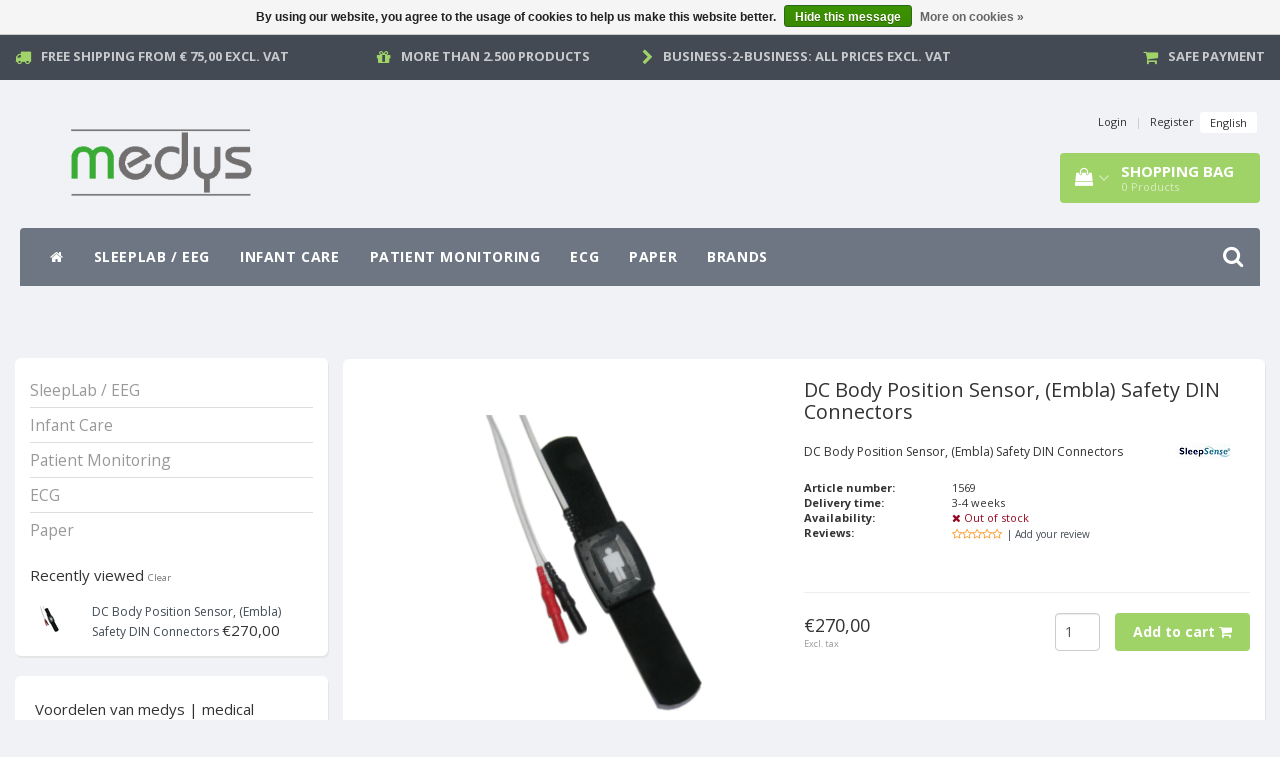

--- FILE ---
content_type: text/html;charset=utf-8
request_url: https://www.medys.be/dc-body-position-sensor-kit-embla-safety-din-conne.html
body_size: 12031
content:
<!DOCTYPE html>
<html lang="en">
  
  <head>
    <meta charset="utf-8"/>
<!-- [START] 'blocks/head.rain' -->
<!--

  (c) 2008-2025 Lightspeed Netherlands B.V.
  http://www.lightspeedhq.com
  Generated: 10-11-2025 @ 23:34:24

-->
<link rel="canonical" href="https://www.medys.be/dc-body-position-sensor-kit-embla-safety-din-conne.html"/>
<link rel="alternate" href="https://www.medys.be/index.rss" type="application/rss+xml" title="New products"/>
<link href="https://cdn.webshopapp.com/assets/cookielaw.css?2025-02-20" rel="stylesheet" type="text/css"/>
<meta name="robots" content="noodp,noydir"/>
<meta name="google-site-verification" content="o8w6fomTkIcRJvb2BJDZ36l8yAMAKw40ChPL81pVi2Q"/>
<meta property="og:url" content="https://www.medys.be/dc-body-position-sensor-kit-embla-safety-din-conne.html?source=facebook"/>
<meta property="og:site_name" content="medys | medical equipment and accessories"/>
<meta property="og:title" content="DC Body Position Sensor, (Embla) Safety DIN Connectors "/>
<meta property="og:description" content="DC Body Position Sensor, (Embla) Safety DIN Connectors <br />
<br />
"/>
<meta property="og:image" content="https://cdn.webshopapp.com/shops/37909/files/400354164/sleep-sense-dc-body-position-sensor-embla-safety-d.jpg"/>
<!--[if lt IE 9]>
<script src="https://cdn.webshopapp.com/assets/html5shiv.js?2025-02-20"></script>
<![endif]-->
<!-- [END] 'blocks/head.rain' -->
    <title>DC Body Position Sensor, (Embla) Safety DIN Connectors  - medys | medical equipment and accessories</title>
    <meta name="description" content="DC Body Position Sensor, (Embla) Safety DIN Connectors <br />
<br />
" />
    <meta name="keywords" content="Sleep, Sense, DC, Body, Position, Sensor,, (Embla), Safety, DIN, Connectors" />
    <meta http-equiv="X-UA-Compatible" content="IE=edge">
    <meta name="viewport" content="width=device-width, initial-scale=1, maximum-scale=1">
    <meta name="apple-mobile-web-app-capable" content="yes">
    <meta name="apple-mobile-web-app-status-bar-style" content="black">
    <link rel="shortcut icon" href="https://cdn.webshopapp.com/shops/37909/themes/97696/v/1921496/assets/favicon.ico?20230630122038" type="image/x-icon" />   
    
            <link rel="stylesheet" href="//fonts.googleapis.com/css?family=Open Sans:300,400,700" type="text/css"/>   
        
    
    <link rel="stylesheet" href="//maxcdn.bootstrapcdn.com/font-awesome/4.6.1/css/font-awesome.min.css">    
    <link rel="stylesheet" href="https://cdn.webshopapp.com/assets/gui-2-0.css?2025-02-20" />
    <link rel="stylesheet" href="https://cdn.webshopapp.com/assets/gui-responsive-2-0.css?2025-02-20" />
    <link rel="stylesheet" href="https://cdnjs.cloudflare.com/ajax/libs/fancybox/3.4.2/jquery.fancybox.min.css" />
    <link rel="stylesheet" href="https://cdn.webshopapp.com/shops/37909/themes/97696/assets/bootstrap-min.css?2024070213210920201231171211" />
    <link rel="stylesheet" href="https://cdn.webshopapp.com/shops/37909/themes/97696/assets/navigatie.css?2024070213210920201231171211" />
    <link rel="stylesheet" href="https://cdn.webshopapp.com/shops/37909/themes/97696/assets/stylesheet.css??2024070213210920201231171211" />
    <link rel="stylesheet" href="https://cdn.webshopapp.com/shops/37909/themes/97696/assets/settings.css?2024070213210920201231171211" />
    <link rel="stylesheet" href="https://cdn.webshopapp.com/shops/37909/themes/97696/assets/custom.css??2024070213210920201231171211" />
    
    <script src="https://cdn.webshopapp.com/assets/jquery-1-9-1.js?2025-02-20"></script>
    <script src="https://cdn.webshopapp.com/assets/gui.js?2025-02-20"></script>    
        <script type="text/javascript" src="https://cdn.webshopapp.com/shops/37909/themes/97696/assets/owl-carousel-min.js?2024070213210920201231171211"></script>
            <!-- HTML5 Shim and Respond.js IE8 support of HTML5 elements and media queries -->
    <!--[if lt IE 9]>
    <script src="//oss.maxcdn.com/html5shiv/3.7.2/html5shiv.min.js"></script>
    <script src="//oss.maxcdn.com/respond/1.4.2/respond.min.js"></script>
    <![endif]-->
     
  </head>
  
  <body>
 
    <!-- USPS -->
    <div class="usps hidden-xs">
 <div class="container-fluid">
  
  <ul>
                
                                        
                <li class="col-xs-6 col-sm-6 col-md-4 col-lg-3 nopadding">
      <i class="fa icon-usp font-md fa-truck " aria-hidden="true"></i> <a href="https://www.medys.be/service/shipping-returns/" title="Free Shipping from € 75,00 excl. vat">Free Shipping from € 75,00 excl. vat</a></li>
        
                <li class="col-xs-6 col-sm-6 col-md-4 col-lg-3 nopadding">
      <i class="fa icon-usp font-md  fa-gift " aria-hidden="true"></i> <a href="https://www.medys.be/brands/" title="More than 2.500 products">More than 2.500 products</a></li>
        
                <li class="col-xs-6 col-sm-6 col-md-4 col-lg-3 nopadding">
      <i class="fa icon-usp font-md fa-chevron-right " aria-hidden="true"></i> <a href="https://www.medys.be/service/general-terms-conditions/" title="Business-2-Business: all prices excl. vat">Business-2-Business: all prices excl. vat</a></li>
        
                <li class="col-xs-6 col-sm-6 col-md-4 col-lg-3 nopadding">
      <i class="fa icon-usp font-md fa-shopping-cart " aria-hidden="true"></i> <a href="https://www.medys.be/service/payment-methods/" title="Safe payment">Safe payment</a></li>
        
      </ul>
  
</div>
</div>
 
    <!-- /USPS -->
    
    <!-- REMARKETING TAG -->
    
            
<script type="text/javascript">
var google_tag_params = {
ecomm_prodid: '65671538',
ecomm_pagetype: 'product',
ecomm_totalvalue: 270.00,
};
</script>

<script>
dataLayer = [{
  google_tag_params: window.google_tag_params
}];
</script>

    <!-- /REMARKETING TAG -->
    
    <!-- HEADER -->
    <header class="usp " data-spy="scroll">
  <div class="container-fluid">
    
    <div class="col-xs-12">
      <div class="logo">
        <a href="https://www.medys.be/" title="medys">
          <img src="https://cdn.webshopapp.com/shops/37909/themes/97696/assets/logo.png?20240702131950" alt="medys" />
        </a>
      </div>
    </div>
   <div class="col-sm-5"></div>
    <div class="col-md-4 paddingmd hidden-xs hidden-sm nopaddingr pull-right">
      <div class="sticky-change pull-right text-right">            
        <ul class="header-links">
                    <li><a href="https://www.medys.be/account/" title="My account">Login </a></li>
          <li class="divide">|</li>
          <li><a href="https://www.medys.be/account/register/" title="Register">Register </a></li>
                    
                    
          
  
<li class="btn-group">
  <button type="button" class="dropdown-toggle" data-toggle="dropdown">English <span class="caret"></span></button>
  <ul class="dropdown-menu languages" role="menu">
        <li><a href="https://www.medys.be/go/product/65671538" title="English"><span class="flag en"></span> English</a></li>
      </ul>
</li>                 </ul>   
        
         <div id="cartContainer" class="  cart-container top hidden-xs hidden-sm">
          <a href="https://www.medys.be/cart/" title="My cart" class="cart">
            <i class="fa fa-shopping-bag" aria-hidden="true"></i> <strong>Shopping bag</strong> <i class="fa fa-angle-down" aria-hidden="true"></i> <br />
            <span class="cart-total-quantity">0</span><span class="productcart">Products</span>           </a>
          <div class="view-cart col-md-3">
            
            <div class="total">
              Grand total:<span class="pull-right"><strong>€0,00</strong></span>
              <div class="price-tax">Excl. tax               </div>
              <a href="https://www.medys.be/cart/" class="btn btn-md btn-icon btn-view">Checkout <i class="fa fa-shopping-cart" aria-hidden="true"></i></a>
            </div>
            <div class="cartbridge"></div>
          </div>
          <div class="cartshadow"></div>
                    <div class="cartshadowusp"></div>
                  </div>     
        
      </div><!-- header-select -->
    </div><!-- col-md-3 -->

  
<nav class="row menu3laags navbar-header " id="stickynav">
  <button id="menu-toggle" class="navbar-toggle menu-link">
    <span class="sr-only">Menu</span> 
    <span class="icon-bar"></span> 
    <span class="icon-bar"></span> 
    <span class="icon-bar"></span> 
    <span class="menutext hidden">menu</span> 
  </button>
  <div class="searchmobile">
    <form class="navbar-form" role="search" action="https://www.medys.be/search/" method="get" id="form_search5">
      <div class="input-group">
        <input type="text" class="form-control" autocomplete="off" placeholder="Search" name="q" id="srch-5">
        <div class="input-group-btn">
          <button class="btn btn-search" type="submit" title="Search" onclick="$('#form_search5').submit();"><span class="glyphicon glyphicon-search"></span>
          </button>
        </div>
      </div>
    </form>
  </div>
  
  <div id="menu" class="menu transitions">
    <ul class="inner">    
      <li class="home-nav hidden-xs hidden-sm"><a href="https://www.medys.be/" title="Home"><i class="fa fa-home" aria-hidden="true"></i></a></li>
            <li class="has-submenu ">
        <span class="togglesub"><i class="fa fa-plus" aria-hidden="true"></i></span>        <a title="SleepLab / EEG" href="https://www.medys.be/sleeplab-eeg/">SleepLab / EEG</a>
                <ul class="sub-menu">
                    <li class="has-submenu ">
            <a title="Philips - Sleeplab " href="https://www.medys.be/sleeplab-eeg/philips-sleeplab/">Philips - Sleeplab </a>
                        <ul class="sub-menu">
                            <li class=" ">
                <a title="Alice 6 LDx -  PSG" href="https://www.medys.be/sleeplab-eeg/philips-sleeplab/alice-6-ldx-psg/">Alice 6 LDx -  PSG</a>                
              </li>
                          </ul>
                      </li>
                    <li class="has-submenu ">
            <a title="Philips - Software" href="https://www.medys.be/sleeplab-eeg/philips-software/">Philips - Software</a>
                        <ul class="sub-menu">
                            <li class=" ">
                <a title="SleepWare G3" href="https://www.medys.be/sleeplab-eeg/philips-software/sleepware-g3/">SleepWare G3</a>                
              </li>
                            <li class=" ">
                <a title="Somnolyzer" href="https://www.medys.be/sleeplab-eeg/philips-software/somnolyzer/">Somnolyzer</a>                
              </li>
                          </ul>
                      </li>
                    <li class="has-submenu ">
            <a title="SleepSense - Sensors" href="https://www.medys.be/sleeplab-eeg/sleepsense-sensors/">SleepSense - Sensors</a>
                        <ul class="sub-menu">
                            <li class=" ">
                <a title="Respiratory Effort Sensors" href="https://www.medys.be/sleeplab-eeg/sleepsense-sensors/respiratory-effort-sensors/">Respiratory Effort Sensors</a>                
              </li>
                            <li class=" ">
                <a title="Thermal Airflow Sensors" href="https://www.medys.be/sleeplab-eeg/sleepsense-sensors/thermal-airflow-sensors/">Thermal Airflow Sensors</a>                
              </li>
                            <li class=" ">
                <a title="Pressure Airflow Transducers" href="https://www.medys.be/sleeplab-eeg/sleepsense-sensors/pressure-airflow-transducers/">Pressure Airflow Transducers</a>                
              </li>
                            <li class=" ">
                <a title="Pressure Airflow Cannulas" href="https://www.medys.be/sleeplab-eeg/sleepsense-sensors/pressure-airflow-cannulas/">Pressure Airflow Cannulas</a>                
              </li>
                            <li class=" ">
                <a title="ThermoCan Cannulas and Cables" href="https://www.medys.be/sleeplab-eeg/sleepsense-sensors/thermocan-cannulas-and-cables/">ThermoCan Cannulas and Cables</a>                
              </li>
                            <li class=" ">
                <a title="Body position Sensors and Kits" href="https://www.medys.be/sleeplab-eeg/sleepsense-sensors/body-position-sensors-and-kits/">Body position Sensors and Kits</a>                
              </li>
                            <li class=" ">
                <a title="Actimeters" href="https://www.medys.be/sleeplab-eeg/sleepsense-sensors/actimeters/">Actimeters</a>                
              </li>
                            <li class=" ">
                <a title="Snore Sensors" href="https://www.medys.be/sleeplab-eeg/sleepsense-sensors/snore-sensors/">Snore Sensors</a>                
              </li>
                            <li class=" ">
                <a title="Limb Movement Sensors" href="https://www.medys.be/sleeplab-eeg/sleepsense-sensors/limb-movement-sensors/">Limb Movement Sensors</a>                
              </li>
                            <li class=" ">
                <a title="Bands Only" href="https://www.medys.be/sleeplab-eeg/sleepsense-sensors/bands-only/">Bands Only</a>                
              </li>
                          </ul>
                      </li>
                    <li class="has-submenu ">
            <a title="Electro-Cap" href="https://www.medys.be/sleeplab-eeg/electro-cap/">Electro-Cap</a>
                        <ul class="sub-menu">
                            <li class=" ">
                <a title="Cap&#039;s only" href="https://www.medys.be/sleeplab-eeg/electro-cap/caps-only/">Cap&#039;s only</a>                
              </li>
                            <li class=" ">
                <a title="Accessories" href="https://www.medys.be/sleeplab-eeg/electro-cap/accessories/">Accessories</a>                
              </li>
                          </ul>
                      </li>
                    <li class="has-submenu ">
            <a title="Electrodes and Accessories" href="https://www.medys.be/sleeplab-eeg/electrodes-and-accessories/">Electrodes and Accessories</a>
                        <ul class="sub-menu">
                            <li class=" ">
                <a title="EEG Gels" href="https://www.medys.be/sleeplab-eeg/electrodes-and-accessories/eeg-gels/">EEG Gels</a>                
              </li>
                            <li class=" ">
                <a title="EEG Disposable Disc Electrodes" href="https://www.medys.be/sleeplab-eeg/electrodes-and-accessories/eeg-disposable-disc-electrodes/">EEG Disposable Disc Electrodes</a>                
              </li>
                            <li class=" ">
                <a title="EOG Disposable Prewired Electrodes" href="https://www.medys.be/sleeplab-eeg/electrodes-and-accessories/eog-disposable-prewired-electrodes/">EOG Disposable Prewired Electrodes</a>                
              </li>
                          </ul>
                      </li>
           
        </ul>
              </li>
            <li class="has-submenu ">
        <span class="togglesub"><i class="fa fa-plus" aria-hidden="true"></i></span>        <a title="Infant Care" href="https://www.medys.be/infant-care/">Infant Care</a>
                <ul class="sub-menu">
                    <li class="single-item2">
            <a title="BiliChek Accessories" href="https://www.medys.be/infant-care/bilichek-accessories/">BiliChek Accessories</a>
                      </li>
           
        </ul>
              </li>
            <li class="has-submenu ">
        <span class="togglesub"><i class="fa fa-plus" aria-hidden="true"></i></span>        <a title="Patient Monitoring" href="https://www.medys.be/patient-monitoring/">Patient Monitoring</a>
                <ul class="sub-menu">
                    <li class="has-submenu ">
            <a title="Pulse Oximeters" href="https://www.medys.be/patient-monitoring/pulse-oximeters/">Pulse Oximeters</a>
                        <ul class="sub-menu">
                            <li class=" ">
                <a title="Nonin" href="https://www.medys.be/patient-monitoring/pulse-oximeters/nonin/">Nonin</a>                
              </li>
                            <li class=" ">
                <a title="Unimed Fingertip Pulse Oximeter" href="https://www.medys.be/patient-monitoring/pulse-oximeters/unimed-fingertip-pulse-oximeter/">Unimed Fingertip Pulse Oximeter</a>                
              </li>
                          </ul>
                      </li>
                    <li class="has-submenu ">
            <a title="Nonin Sensors" href="https://www.medys.be/patient-monitoring/nonin-sensors/">Nonin Sensors</a>
                        <ul class="sub-menu">
                            <li class=" ">
                <a title="PureLight Reusable Sensors" href="https://www.medys.be/patient-monitoring/nonin-sensors/purelight-reusable-sensors/">PureLight Reusable Sensors</a>                
              </li>
                            <li class=" ">
                <a title="PureLight Soft Sensors" href="https://www.medys.be/patient-monitoring/nonin-sensors/purelight-soft-sensors/">PureLight Soft Sensors</a>                
              </li>
                            <li class=" ">
                <a title="PureLight Flex Sensors" href="https://www.medys.be/patient-monitoring/nonin-sensors/purelight-flex-sensors/">PureLight Flex Sensors</a>                
              </li>
                            <li class=" ">
                <a title="PureLight Flex Adhesives" href="https://www.medys.be/patient-monitoring/nonin-sensors/purelight-flex-adhesives/">PureLight Flex Adhesives</a>                
              </li>
                            <li class=" ">
                <a title="PureLight Disposable Cloth Sensors" href="https://www.medys.be/patient-monitoring/nonin-sensors/purelight-disposable-cloth-sensors/">PureLight Disposable Cloth Sensors</a>                
              </li>
                            <li class=" ">
                <a title="PureLight Disposable Foam Sensors" href="https://www.medys.be/patient-monitoring/nonin-sensors/purelight-disposable-foam-sensors/">PureLight Disposable Foam Sensors</a>                
              </li>
                            <li class=" ">
                <a title="PureLight Extention Cables" href="https://www.medys.be/patient-monitoring/nonin-sensors/purelight-extention-cables/">PureLight Extention Cables</a>                
              </li>
                          </ul>
                      </li>
                    <li class="has-submenu ">
            <a title="Unimed  Monitoring Accessories" href="https://www.medys.be/patient-monitoring/unimed-monitoring-accessories/">Unimed  Monitoring Accessories</a>
                        <ul class="sub-menu">
                            <li class=" ">
                <a title="ECG/EKG" href="https://www.medys.be/patient-monitoring/unimed-monitoring-accessories/ecg-ekg/">ECG/EKG</a>                
              </li>
                            <li class=" ">
                <a title="SpO2" href="https://www.medys.be/patient-monitoring/unimed-monitoring-accessories/spo2/">SpO2</a>                
              </li>
                            <li class=" ">
                <a title="NIBP" href="https://www.medys.be/patient-monitoring/unimed-monitoring-accessories/nibp/">NIBP</a>                
              </li>
                            <li class=" ">
                <a title="IBP" href="https://www.medys.be/patient-monitoring/unimed-monitoring-accessories/ibp/">IBP</a>                
              </li>
                            <li class=" ">
                <a title="TEMP" href="https://www.medys.be/patient-monitoring/unimed-monitoring-accessories/temp/">TEMP</a>                
              </li>
                            <li class=" ">
                <a title="Multi-Parameter Cable" href="https://www.medys.be/patient-monitoring/unimed-monitoring-accessories/multi-parameter-cable/">Multi-Parameter Cable</a>                
              </li>
                          </ul>
                      </li>
           
        </ul>
              </li>
            <li class="has-submenu ">
        <span class="togglesub"><i class="fa fa-plus" aria-hidden="true"></i></span>        <a title="ECG" href="https://www.medys.be/ecg/">ECG</a>
                <ul class="sub-menu">
                    <li class="has-submenu ">
            <a title="Strässle ECG Vacuum Systems" href="https://www.medys.be/ecg/straessle-ecg-vacuum-systems/">Strässle ECG Vacuum Systems</a>
                        <ul class="sub-menu">
                            <li class=" ">
                <a title="Vacuum Systems" href="https://www.medys.be/ecg/straessle-ecg-vacuum-systems/vacuum-systems/">Vacuum Systems</a>                
              </li>
                            <li class=" ">
                <a title="Suction Lines" href="https://www.medys.be/ecg/straessle-ecg-vacuum-systems/suction-lines/">Suction Lines</a>                
              </li>
                          </ul>
                      </li>
                    <li class="has-submenu ">
            <a title="ECG Electrodes" href="https://www.medys.be/ecg/ecg-electrodes/">ECG Electrodes</a>
                        <ul class="sub-menu">
                            <li class=" ">
                <a title="ECG Disposable Electrodes" href="https://www.medys.be/ecg/ecg-electrodes/ecg-disposable-electrodes/">ECG Disposable Electrodes</a>                
              </li>
                          </ul>
                      </li>
                    <li class="single-item2">
            <a title="ECG Spray" href="https://www.medys.be/ecg/ecg-spray/">ECG Spray</a>
                      </li>
           
        </ul>
              </li>
            <li class="single-item1">
                <a title="Paper" href="https://www.medys.be/paper/">Paper</a>
                <ul class="sub-menu"></ul>
              </li>
       
             <li><a href="https://www.medys.be/brands/" class=" single-item" title="Brands">Brands</a></li>
                  
      <li class="visible-xs visible-sm arrow text-center paddingsm"><i class="fa fa-chevron-down" aria-hidden="true"></i></li>
    </ul>   
      
    <div class="stickysearch">
      <i class="fa fa-search" aria-hidden="true"></i>
    </div>
    <div class="view-search hidden">
      <form class="navbar-form" role="search" action="https://www.medys.be/search/" method="get" id="form_search">
        <div class="input-group">
          <input type="text" class="form-control" autocomplete="off" placeholder="Search" name="q" id="srch">
          <div class="input-group-btn">
            <button class="btn btn-search" type="submit" title="Search" onclick="$('#form_search').submit();">
              <i class="fa fa-search" aria-hidden="true"></i>
            </button>
          </div>
        </div>
        <div class="autocomplete">
          <div class="products-livesearch"></div>
          <div class="more">
            <a href="#">View all results <span>(0)</span></a>
          </div><!--more-->
          <div class="notfound">No products found...</div>
        </div><!--autocomplete-->
      </form>
    </div>
  </div>   
  </nav><!-- navbar-header -->

    
  </div>
</header>     
    <!-- /HEADER -->
    
    <!-- MESSAGES -->
        <!-- /MESSAGES -->
    
    
<!-- [START] PRODUCT -->
<div itemscope itemtype="https://schema.org/Product">
  <meta itemprop="name" content="Sleep Sense DC Body Position Sensor, (Embla) Safety DIN Connectors">
  <meta itemprop="image" content="https://cdn.webshopapp.com/shops/37909/files/400354164/300x250x2/sleep-sense-dc-body-position-sensor-embla-safety-d.jpg" /> 
  <meta itemprop="brand" content="Sleep Sense" />  <meta itemprop="description" content="DC Body Position Sensor, (Embla) Safety DIN Connectors" />  <meta itemprop="itemCondition" itemtype="https://schema.org/OfferItemCondition" content="https://schema.org/NewCondition"/>
    <meta itemprop="mpn" content="1569" />      <meta itemprop="productID" content="65671538">

 

<div itemprop="offers" itemscope itemtype="https://schema.org/Offer">
   
    <meta itemprop="price" content="270.00" />
    <meta itemprop="priceCurrency" content="EUR" />
     
  <meta itemprop="validFrom" content="2025-11-10" /> 
  <meta itemprop="priceValidUntil" content="2026-02-10" />
  <meta itemprop="url" content="https://www.medys.be/dc-body-position-sensor-kit-embla-safety-din-conne.html" />
 </div>
<!-- [START] REVIEWS -->
<!-- [END] REVIEWS -->
</div>
<!-- [END] PRODUCT --><div class="col-md-12 white shopnow-products"></div>

<div class="container-fluid">
       
    <!-- SIDEBAR -->
    <div class="col-xs-12 col-md-3 sidebar nopadding hidden-xs hidden-sm">
      <div class="white roundcorners shadow paddinground">
          <form action="https://www.medys.be/" method="get" id="filter_form">
  
      
  </form>  

<ul>
    <li><a href="https://www.medys.be/sleeplab-eeg/" title="SleepLab / EEG" >SleepLab / EEG </a>
      </li>
    <li><a href="https://www.medys.be/infant-care/" title="Infant Care" >Infant Care </a>
      </li>
    <li><a href="https://www.medys.be/patient-monitoring/" title="Patient Monitoring" >Patient Monitoring </a>
      </li>
    <li><a href="https://www.medys.be/ecg/" title="ECG" >ECG </a>
      </li>
    <li><a href="https://www.medys.be/paper/" title="Paper" >Paper </a>
      </li>
  </ul>





    <h3>Recently viewed <a href="https://www.medys.be/recent/clear/" title="Clear" class="text-right small">Clear</a></h3>
        
    <div class="product-sidebar clearfix">
    <div class="col-md-2 nopadding">
      <a href="https://www.medys.be/dc-body-position-sensor-kit-embla-safety-din-conne.html" title="Sleep Sense DC Body Position Sensor, (Embla) Safety DIN Connectors" class="product-image">
                <img src="https://cdn.webshopapp.com/shops/37909/files/400354164/35x35x2/sleep-sense-dc-body-position-sensor-embla-safety-d.jpg" width="35" height="35" alt="Sleep Sense DC Body Position Sensor, (Embla) Safety DIN Connectors" />
              </a>
    </div>
    <div class="col-md-10">
      <a href="https://www.medys.be/dc-body-position-sensor-kit-embla-safety-din-conne.html" title="Sleep Sense DC Body Position Sensor, (Embla) Safety DIN Connectors"> DC Body Position Sensor, (Embla) Safety DIN Connectors</a>
      
            
      <span class="price">€270,00    
         
      </span>         
      
              
      
                  
    </div>
    
  </div>
    
    
      </div>       <div class="col-xs-12 hidden-xs usp-column white roundcorners shadow paddinground margtop">
        <h3>Voordelen van medys | medical equipment and accessories</h3>
        <ul>
          <li><i class="fa fa-check" aria-hidden="true"></i>Free Shipping from € 75,00 excl. vat</li>          <li><i class="fa fa-check" aria-hidden="true"></i>More than 2.500 products</li>          <li><i class="fa fa-check" aria-hidden="true"></i>Business-2-Business: all prices excl. vat</li>          <li><i class="fa fa-check" aria-hidden="true"></i>Safe payment</li>        </ul>
      </div>    </div> 
    <!-- /SIDEBAR -->
    
    <!-- PRODUCT -->
  <div class="col-md-9 nopaddingr"> 
       <div class="col-xs-12 nopadding">
        <div class="col-xs-6 breadcrumbsmobile paddingsm visible-xs visible-sm">
          <a href="https://www.medys.be/" title="Home">Home</a>
           / <a href="https://www.medys.be/dc-body-position-sensor-kit-embla-safety-din-conne.html">DC Body Position Sensor, (Embla) Safety DIN Connectors</a>        </div>
        <div class="col-xs-6 mobiletopbar paddingsm visible-xs visible-sm">
          <ul class="header-links">          
                                    
          
  
<li class="btn-group">
  <button type="button" class="dropdown-toggle" data-toggle="dropdown">English <span class="caret"></span></button>
  <ul class="dropdown-menu languages" role="menu">
        <li><a href="https://www.medys.be/go/product/65671538" title="English"><span class="flag en"></span> English</a></li>
      </ul>
</li>                        <li><a href="https://www.medys.be/account/" class="btn btn-xxs white"><i class="fa fa-user" aria-hidden="true"></i></a> </li>
          </ul>     
        </div>
      </div>
      
        <div class="col-xs-12 white shadow roundcorners margbot">
         
          <div class="productpage product" data-stock-allow_outofstock_sale="1" data-stock-level="0">
            
            <div class="col-md-12 popup-products"></div>
            
            <div class="col-md-6 col-xs-12">
              <div class="productpage-images product-65671538">          
                
                <div class="productpage-images-featured" style="position:none!important;">
                                                     
                  <div class="product-image margtop">
                    <a  title="Sleep Sense DC Body Position Sensor, (Embla) Safety DIN Connectors">             
                      <img src="https://cdn.webshopapp.com/shops/37909/files/400354164/400x400x2/sleep-sense-dc-body-position-sensor-embla-safety-d.jpg" data-original-url="https://cdn.webshopapp.com/shops/37909/files/400354164/sleep-sense-dc-body-position-sensor-embla-safety-d.jpg" class="featured" alt="Sleep Sense DC Body Position Sensor, (Embla) Safety DIN Connectors" />
                    </a>
                  </div>
                  
                                                                                          <a href="https://cdn.webshopapp.com/shops/37909/files/178350206/sleep-sense-dc-body-position-sensor-embla-safety-d.jpg" class="fancybox-thumb" title="Sleep Sense DC Body Position Sensor, (Embla) Safety DIN Connectors">                    
                    <img src="https://cdn.webshopapp.com/shops/37909/files/178350206/400x400x2/sleep-sense-dc-body-position-sensor-embla-safety-d.jpg" data-original-url="https://cdn.webshopapp.com/shops/37909/files/178350206/sleep-sense-dc-body-position-sensor-embla-safety-d.jpg" class="hidden featured" alt="Sleep Sense DC Body Position Sensor, (Embla) Safety DIN Connectors" />
                  </a>
                                                    </div>
                
                <ul class="productpage-images-thumbs col-xs-12 nopadding">
                                    
                   <script>
                    $(document).ready(function(){
                      // Double gallery image fix
                      $(document).on('click', '.product-image a', function(event) { 
                          event.preventDefault(); 
                          $(".productpage-images-thumbs script + li a").click(); 
                      });
                      // Youtube thumbnail creator
                      $('li.vid a').attr('href',function(i,e){
                        return e.replace("https://www.youtube.com/watch?v=","https://www.youtube.com/embed/");
                      });  
                      $('li.vid img').attr('src',function(i,e){
                        return e.replace("https://www.youtube.com/watch?v=","http://img.youtube.com/vi/");
                      });   
                    });  
                  </script> 
                                    <li>                  
                    <a href="https://cdn.webshopapp.com/shops/37909/files/400354164/sleep-sense-dc-body-position-sensor-embla-safety-d.jpg" data-fancybox="gallery" class="fancybox-thumb" title="Sleep Sense DC Body Position Sensor, (Embla) Safety DIN Connectors">
                      <img src="https://cdn.webshopapp.com/shops/37909/files/400354164/70x70x2/sleep-sense-dc-body-position-sensor-embla-safety-d.jpg" data-featured-url="https://cdn.webshopapp.com/shops/37909/files/400354164/400x400x2/sleep-sense-dc-body-position-sensor-embla-safety-d.jpg" data-original-url="https://cdn.webshopapp.com/shops/37909/files/400354164/sleep-sense-dc-body-position-sensor-embla-safety-d.jpg" alt="Sleep Sense DC Body Position Sensor, (Embla) Safety DIN Connectors" class="shadow roundcorners" />
                    </a>
                  </li>
                                    <li>                  
                    <a href="https://cdn.webshopapp.com/shops/37909/files/178350206/sleep-sense-dc-body-position-sensor-embla-safety-d.jpg" data-fancybox="gallery" class="fancybox-thumb" title="Sleep Sense DC Body Position Sensor, (Embla) Safety DIN Connectors">
                      <img src="https://cdn.webshopapp.com/shops/37909/files/178350206/70x70x2/sleep-sense-dc-body-position-sensor-embla-safety-d.jpg" data-featured-url="https://cdn.webshopapp.com/shops/37909/files/178350206/400x400x2/sleep-sense-dc-body-position-sensor-embla-safety-d.jpg" data-original-url="https://cdn.webshopapp.com/shops/37909/files/178350206/sleep-sense-dc-body-position-sensor-embla-safety-d.jpg" alt="Sleep Sense DC Body Position Sensor, (Embla) Safety DIN Connectors" class="shadow roundcorners" />
                    </a>
                  </li>
                                  </ul>
                <div class="icons">
                  <a href="https://www.medys.be/account/wishlistAdd/65671538/" title="Add to wishlist"><i class="fa fa-heart-o" aria-hidden="true"></i></a>                  <a href="https://www.medys.be/compare/add/127431761/"  title="Add to comparison" class="col-sm-offset-1"><i class="fa fa-exchange"></i></a>             
                </div>
              </div>
            </div>  <!-- col-md-6 -->
            
            <div class="col-md-6 col-xs-12 nopadding">              
              <h1> <span>DC Body Position Sensor, (Embla) Safety DIN Connectors</span></h1>
              <div class="product-info paddingsm">
                                <div class="intro col-xs-9 nopadding">
                  DC Body Position Sensor, (Embla) Safety DIN Connectors
                </div>     
                                              
                <div class="col-xs-3">
                  <a href="https://www.medys.be/brands/sleep-sense/" title="Sleep Sense">
                    <img src="https://cdn.webshopapp.com/shops/37909/files/175479308/60x60x3/sleep-sense.jpg" class="pull-right" alt="Sleep Sense" />
                  </a>
                </div>
                                <dl class="details nopaddinglr col-xs-12">
                                    <dt class="col-xs-4 nopadding">Article number:</dt>
                  <dd class="col-xs-8 nopadding">1569</dd>
                                                      <dt class="col-xs-4 nopadding">Delivery time:</dt>
                  <dd class="col-xs-8 nopadding">3-4 weeks</dd>
                                    
                                                        <dt class="col-xs-4 nopadding">Availability:</dt>
                  <dd class="col-xs-8 nopadding out_of_stock"><i class="fa fa-times" aria-hidden="true"></i> Out of stock</dd>   
                    
                                    
                  
                              
                  <dt class="col-xs-4 nopadding">Reviews:</dt>
                  <dd class="col-xs-8 nopadding">                    
                   
                  <div class="stars-holder">
                    <div class="stars">
                                          </div>
                    <div class="stars-o">
                      <i class="fa fa-star-o"></i><i class="fa fa-star-o"></i><i class="fa fa-star-o"></i><i class="fa fa-star-o"></i><i class="fa fa-star-o"></i>
                    </div>
                    <a href="https://www.medys.be/account/review/65671538/" class="font-xs write-review" title="Add your review">| Add your review</a>          
                  </div>                               
                  </dd>
                                                      
                </dl>
                
                <!-- PRODUCT BANNER -->
                <div class="productbanner hidden-xs hidden-sm">
                                                              
                </div>
                <!-- /PRODUCT BANNER -->
                
                <div id="cart" class="clearfix col-xs-12 nopadding">
                  <form action="https://www.medys.be/cart/add/127431761/" id="product_configure_form" class="product_configure_form clearfix" method="post">
                    
                      <meta class="meta-currency" itemprop="priceCurrency" content="EUR" />
                      <meta class="meta-price" itemprop="price" content="326.7" />
                      <meta class="meta-currencysymbol" content="€" />
                    
                    <div class="product-info-options col-md-12 paddingtopbot">
                      
                                            
                      <div class="individueel-getoond">
                        <div class="individueel-getoond-custom">                       
                          <input type="hidden" name="bundle_id" id="product_configure_bundle_id" value="">

                        </div>
                        
                                                      </div>
                                
                                                              </div>
                                                              
                                 
                                                                
                                <div class="col-md-5 col-xs-5 nopadding">
                                    <div class="pricing">
                                                                            <span class="price">€270,00 </span>
                                                                            <div class="price-tax">Excl. tax                                                                              </div>
                                    </div>
                                </div><!-- col-md-6 -->
                                
                                                                <div class="col-md-7 col-xs-7 nopadding">
                                                                                                      <a class="btn btn-view btn-md add-item-to-cart pull-right" href="javascript:;" onclick="$('#product_configure_form').submit();" title="Add to cart">Add to cart <i class="fa fa-shopping-cart" aria-hidden="true"></i></a>                                  
                                                                  
                                  
                                    
                                  <div class="quantity">
                                    <input type="number" name="quantity" class="form-control input-number" value="1" />
                                  </div>
                                </div>
                                                              </form>
                </div><!-- cart -->                                
              </div>  <!-- col-md-6 -->  
              
            </div>                           
           </div>
          </div><!-- col-md-9 -->                   
      
      <div class="col-sm-12  nopadding hidden-xs">
                	<div class="share">
            <div class="social clearfix">
                                                                                  </div>
          </div><!-- social -->
              </div>
                                
      <div class="col-xs-12 nopaddinglr">
        <div id="product-tabs" class="tabs">
          <ul class="nav nav-tabs responsive" role="tablist">   
            <li role="presentation" class="active "><a href="#product-tab-content" role="tab" data-toggle="tab">Informatie</a></li>  
            <li role="presentation"><a href="#product-tab-reviews" role="tab" data-toggle="tab">Reviews  
              <div class="stars-holder">
                    <div class="stars">
                                          </div>
                    <div class="stars-o">
                      <i class="fa fa-star-o"></i><i class="fa fa-star-o"></i><i class="fa fa-star-o"></i><i class="fa fa-star-o"></i><i class="fa fa-star-o"></i>
                    </div>       
                  </div>    </a></li>
            <li role="presentation"><a href="#product-tab-tags" role="tab" data-toggle="tab">Tags (0)</a> </li>          </ul>
          
          <div class="tab-content responsive white shadow roundcorners">
            <div role="tabpanel" class="tab-pane fade in active mobile-width-information" id="product-tab-content">
              
                            <br />
              <p>This SleepSense DC Body Position Sensor is equipped with Safety DIN Connectors and is competible with most Embla, Stellate and Xltek Systems.</p>
            </div>                                      
            <div role="tabpanel" class="tab-pane fade" id="product-tab-reviews">   
              <div class="reviews">
                
                                
                                <div class="write">
                  <span class="stats">
                    <span>0</span> stars based on <span>0</span> reviews
                  </span>
                  <a href="https://www.medys.be/account/review/65671538/" class="button-review" id="write_review" title="Add your review">
                    <span class="icon icon-10">
                      <span class="icon-icon icon-icon-edit"></span>
                      Add your review
                    </span>
                  </a>     
                </div>   
                      
                
              </div>
            </div>
            <div role="tabpanel" class="tab-pane fade" id="product-tab-tags">
              <ul class="tags">
                              </ul>
            </div>
            
          </div><!-- tab-content -->
        </div><!-- product-tabs -->      
    </div>    
   </div>
                              
          
                                        
  </div>                
</div><!-- -container -->     
</div>

<div id="product_footer" class="product product-bottom white shadow roundcorners margtop hidden-xs clearfix" data-stock-allow_outofstock_sale="1" data-stock-level="0">
  
 <div id="popup-products" class="col-md-12"></div>
  <div class="col-xs-12 nopadding">
    <div class="title paddingsm font-xl text-center">
      <strong> Bestel  <span>DC Body Position Sensor, (Embla) Safety DIN Connectors</span></strong>
    </div>
    <div class="container">
      
      <div class="col-sm-2 col-lg-2 paddingsm">  
        <div class="product-image product-65671538">
            <img src="https://cdn.webshopapp.com/shops/37909/files/400354164/175x175x2/sleep-sense-dc-body-position-sensor-embla-safety-d.jpg" data-original-url="https://cdn.webshopapp.com/shops/37909/files/400354164/sleep-sense-dc-body-position-sensor-embla-safety-d.jpg" class="featured" alt="Sleep Sense DC Body Position Sensor, (Embla) Safety DIN Connectors" />
        </div>                                    
      </div>
      
      <div class="col-sm-10 col-lg-10 hidden-xs row-eq-height">
        <div class="col-sm-5 col-lg-6 paddingmd productdesc">
                                                
          <h4><strong>Product description</strong></h4>
          DC Body Position Sensor, (Embla) Safety DIN Connectors
                    
          <hr>
          
          <dl class="paddingsm">
                        <dt class="col-md-4 nopadding">Reviews:</dt>
            <dd class="col-md-8 nopadding">
               
              <div class="stars-holder hidden-xs">
                <div class="stars">
                                  </div>
                <div class="stars-o">
                  <i class="fa fa-star-o"></i><i class="fa fa-star-o"></i><i class="fa fa-star-o"></i><i class="fa fa-star-o"></i><i class="fa fa-star-o"></i>
                </div>
                <a href="https://www.medys.be/account/review/65671538/" class="font-xs write-review" title="Add your review">| Add your review</a>          
              </div>      
            </dd>
                        
                                    <dt class="col-md-4 nopadding">Availability:</dt>
            <dd class="col-md-8 nopadding out_of_stock"><i class="fa fa-times" aria-hidden="true"></i> Out of stock</dd>   
             
                        
          </dl>  
          
        </div>
        <div class="col-sm-7 col-lg-6 grey roundcorners margtopbot">      
          
          <form action="https://www.medys.be/cart/add/127431761/" id="product_configure_form_footer" class="product_configure_form clearfix" method="post">
            
            <meta class="meta-currency" itemprop="priceCurrency" content="EUR" />
            <meta class="meta-price" itemprop="price" content="270.00" />
            <meta class="meta-currencysymbol" content="€" />
            
            <div class="product-info-options">
              
                            
              <div class="individueel-getoond">
                <div class="individueel-getoond-custom">                       
                  <input type="hidden" name="bundle_id" id="product_configure_bundle_id" value="">

                </div>
                
                                      </div>
                        
                                              </div>
                        
                                                
                        <div class="col-md-6 col-xs-5 nopadding">
                            <div class="pricing">
                                                            <span class="price">€270,00</span>
                                                            <div class="price-tax">Excl. tax                                                              </div>
                            </div>
                        </div><!-- col-md-6 -->
                        
                                                <div class="col-md-6 col-xs-7 nopadding pull-right">                       
                                                                              <a class="btn btn-view btn-md add-item-to-cart pull-right" href="javascript:;" onclick="$('#product_configure_form').submit();" title="Add to cart">Add to cart <i class="fa fa-shopping-cart" aria-hidden="true"></i></a>  
                          <div class="quantity">
                            <input type="text" name="quantity" class="form-control input-number" value="1" />
                          </div>
                                                                            </div>
                                              </form>
                      </div>
                      </div>

                      </div>
                      </div>
                   </div>                                
                   </div>
                        
                        
<script>
  (function($){
    $(document).ready(function(){
      var $productFooter = $('#product_footer');
      if ( $productFooter.length && $('#product_configure_form_footer').length ) {
        var $formElements = $productFooter.find('input,select,radio,textarea,button,a');
        $formElements.each( function() {
          var $this = $(this);
          var onclick = $this.attr('onclick');
          var onchange = $this.attr('onchange');
          var id = $this.attr('id');
          var attr = {};
          if ( onclick ) {
            onclick = onclick.replace(/product_configure_form/g, 'product_configure_form_footer');
            $this.attr( 'onclick', onclick );
            attr[ 'onclick' ] = onclick;
          }
          if ( onchange ) {
            onchange = onchange.replace(/product_configure_form/g, 'product_configure_form_footer');
            $this.attr( 'onchange', onchange );
            attr[ 'onchange' ] = onchange;
          }
          // Change action.
          $.each( attr, function( key, val ) {
            var prepos = val.indexOf( '.action' );
            if ( -1 !== prepos ) {
              // Er wordt een actie overschreven.
              var search = "/';";
              var searchpos = prepos + val.substring( prepos ).indexOf( search );
              // ++ omdat we na de / moeten invoegen.
              searchpos++;
              if ( -1 !== searchpos ) {
                var newval = val.slice( 0, searchpos ) + "#product_footer" + val.slice( searchpos );
                $this.attr( key, newval );
              }
            }
          } );
          
          // Set id/for pairs to unique values.
          if ( id ) {
            var $label = $( 'label[for="'+id+'"]', $productFooter );
            id = id + '_footer';
            $this.attr( 'id', id );
            if ( $label.length ) {
              $label.attr( 'for', id );
            }
          }
        } );
      }
    });
  })(jQuery);
</script>
                     

<script type="text/javascript">
// Ver 1.1 - Date 2-5-2016 >> fixed pricefromtext bug
// Ver 1.0 - Date 15-12-2014
  
function priceUpdate_init() {
  //$(data.form+' .pricing').attr('data-original-price', priceUpdate_getPriceFromText($(data.form+' .price').html()));
  var form = '#product_configure_form';
  var data = {
    form: form,
    currency: $(form+' .meta-currency').attr('content'),
    currencysymbol: $(form+' .meta-currencysymbol').attr('content'),
    price: $(form+' .meta-price').attr('content'),
  uvp: false /*default value*/
  }
  
  if ($(data.form+' .pricing .price-old').length > 0) {
    data.productPricing = {
      org: data.price,
      cur: priceUpdate_getPriceFromText(data, $(data.form+' .price-new').html()),
      old: priceUpdate_getPriceFromText(data, $(data.form+' .price-old').html())
    }
    if ($(data.form+' .pricing .price-old .uvp').length > 0) {
      data.uvp = $('<div>').append($(data.form+' .pricing .price-old .uvp').clone()).html();
    }
  } else {
    data.productPricing = {
      org: data.price,
      cur: priceUpdate_getPriceFromText(data, $(data.form+' .price').html()),
      old: false
    }
  }
  $(data.form+' .product-configure-custom .product-configure-custom-option').each(function(){
    $(this).find('input[type="checkbox"]').each(function(){ $(this).change(function(){
      priceUpdate_updateForm(data, $(this));
    });});
    $(this).find('input[type="radio"]').each(function(){ $(this).change(function(){
      priceUpdate_updateForm(data, $(this));
    });});
    $(this).find('select').each(function(){ $(this).change(function(){
      priceUpdate_updateForm(data, $(this));
    });});
  })
}

// Update het formulier (prijzen etc.)
function priceUpdate_updateForm(data, changeObj) {
  
  oldPrice = data.productPricing.old;
  currentPrice = data.productPricing.cur;
  
  var optionPriceTotal = 0;
  var addValue = 0;
  $(data.form+' .product-configure-custom .product-configure-custom-option').each(function(){
    $(this).find('input[type="checkbox"]:checked').each(function(){
      addValue = priceUpdate_getPriceFromText(data, $(this).parent().children('label[for="'+$(this).attr('id')+'"]').html());
      if (!isNaN(addValue) && addValue != null) { optionPriceTotal += addValue; }
    });
    $(this).find('input[type="radio"]:checked').each(function(){
      addValue = priceUpdate_getPriceFromText(data, $(this).parent().children('label[for="'+$(this).attr('id')+'"]').html());
      if (!isNaN(addValue) && addValue != null) { optionPriceTotal += addValue; }
    });
    $(this).find('select option:selected').each(function(){
      addValue = priceUpdate_getPriceFromText(data, $(this).html());
      if (!isNaN(addValue) && addValue != null) { optionPriceTotal += addValue; }
    });
  })
  //console.log('curr '+currentPrice);
  //console.log('optiontotal: '+optionPriceTotal);
  
  if (oldPrice != false) {
    oldPrice = priceUpdate_formatPrice(oldPrice + optionPriceTotal, data);
  if (data.uvp != false) {oldPrice += ' '+data.uvp};
  }
  currentPrice = priceUpdate_formatPrice(currentPrice + optionPriceTotal, data);
  
  if ($(data.form+' .pricing .price-old').length > 0) {
    $(data.form+' .pricing .price').html('<span class="price-old">'+oldPrice+'</span><span class="price-new">'+currentPrice+'</span>');
    $(data.form+' .pricing .price').addClass('price-offer');
  } else {
    $(data.form+' .pricing .price').html(currentPrice);
    $(data.form+' .pricing .price').removeClass('price-offer');
  }

}

function priceUpdate_formatPrice(value, data) {
  return data.currencysymbol+''+value.formatMoney(2, ',', '.');
}

function priceUpdate_getPriceFromText(data, val) {
  if (val.search(data.currencysymbol) == -1 || val.lastIndexOf(data.currencysymbol) < 0 || val.indexOf(data.currencysymbol) < 0) {
    return null;
  }
  val = val.substring(val.lastIndexOf(data.currencysymbol)+1);
  val = val.replace(/[^0-9-]/g,'');
  valInt = val.substring(0, val.length - 2);
  valDecimals = val.substring(val.length - 2);
  val = valInt + '.' + valDecimals;
  val = parseFloat(val);
  return val;
}

  
if (Number.prototype.formatMoney == undefined) {
Number.prototype.formatMoney = function(c, d, t){
var n = this,
    c = isNaN(c = Math.abs(c)) ? 2 : c,
    d = d == undefined ? "." : d,
    t = t == undefined ? "," : t,
    s = n < 0 ? "-" : "",
    i = parseInt(n = Math.abs(+n || 0).toFixed(c)) + "",
    j = (j = i.length) > 3 ? j % 3 : 0;
   return s + (j ? i.substr(0, j) + t : "") + i.substr(j).replace(/(\d{3})(?=\d)/g, "$1" + t) + (c ? d + Math.abs(n - i).toFixed(c).slice(2) : "");
};
};

$(document).ready(function() {
  priceUpdate_init();
});

</script>
<script type="text/javascript">
  /*
  * V1.4.1 - Date 20-11-2015 *Verbeteringen voor HTTPS
  *
  * Changelog
  * 1.4 - Date 30-10-2015 *Ondersteuning voor HTTPS (main.js is vereist)
  * 1.3 - Date 22-05-2015 - ??
  */
  $(document).ready(function() {
    $('a.popup, input.popup').click(function(event) {
      event.preventDefault();
      $(this).closest('.product').find('.messages').remove();
      var popupAttsAjax = {
        this: this,
        popupSelector: '.popup-products',
        title: $(this).attr('data-title'),
        image: $('<div>').append($(this).closest('.product').find('img.featured').clone()).html(),
        id: (this.id),
        shopId: '37909',
        shopDomain: 'https://www.medys.be/',
        shopDomainNormal: 'https://www.medys.be/',
        shopDomainSecure: 'https://www.medys.be/',
        shopB2B: '1'
      };
      if (window.location.protocol == "https:") {
        popupAttsAjax.shopDomain = popupAttsAjax.shopDomainSecure;
      } else {
        popupAttsAjax.shopDomain = popupAttsAjax.shopDomainNormal;
      }
      productPopup_init(popupAttsAjax);
    });
  });
  
  function productPopup_init(popupAttsAjax) {
    var product = $(popupAttsAjax.this).closest('.product');
    var dataStock_allow_outofstock_sale = Boolean(product.data('stock-allow_outofstock_sale'));
    var dataStock_level = product.data('stock-level');
    var containerForm = $(popupAttsAjax.this).closest('.product_configure_form');
    var ajaxAddToCartUrl = containerForm.attr('action');
    var formData = containerForm.serializeObject();
    if (typeof formData.quantity == 'undefined') {
      formData.quantity = "1";
    }
    var loadUrl = ajaxAddToCartUrl;
    var continueAjax = true;
    var errorHTML = '';
    if (dataStock_allow_outofstock_sale == true) {
      continueAjax = true;
    } else {
      if (parseInt(formData.quantity) <= dataStock_level) {
        continueAjax = true;
      } else {
        continueAjax = true;
      }
    }
    if (continueAjax == true) {
      $(popupAttsAjax.popupSelector).html('Loading');
      $(popupAttsAjax.popupSelector).fadeIn('fast');
      var popupHtml = '';
      popupHtml += '<a href="#" class="close"><span class="glyphicon glyphicon-remove"></span></a>';
      if (window.location.protocol == "https:") {
        loadUrl = loadUrl.replace(popupAttsAjax.shopDomain, popupAttsAjax.shopDomainSecure);
      }
      $('<div id="loadedContentAdToCard"></div>').load(loadUrl, formData, function(response, status, xhr) {
        var returnPage = $(this);
        var errors = returnPage.find('.messages .error');
        var info = returnPage.find('.messages .info');
        if (status == 'error') {
          $('.popup-products').html(xhr.status + " " + xhr.statusText);
          setTimeout(function() {
            $(popupAttsAjax.popupSelector).fadeOut('fast');
            $(popupAttsAjax.popupSelector).html('');
          }, 2000);
        } else {
          if (errors.length > 0) {
            popupHtml += '<div class="messages"><ul class="error">' + errors.html() + '</ul></div>';
            $('.popup-products').html(popupHtml);
            setTimeout(function() {
              $(popupAttsAjax.popupSelector).fadeOut('fast');
              $(popupAttsAjax.popupSelector).html('');
            }, 2000);
          } else {
            var productTitle = '';
            if (typeof popupAttsAjax.title !== 'undefined') {
              var productTitle = popupAttsAjax.title;
            }
            popupHtml += '<div class="col-md-12 text-center"><div class="title">' + productTitle + '</div></div>';
            if (typeof popupAttsAjax.image != 'undefined') {
              console.log(popupAttsAjax.image);
              popupHtml += '<div class="text-center col-md-12 col-sm-12 paddingsm">' + popupAttsAjax.image + '</div>';
            }
            if (info.length > 0) {
              popupHtml += '<div class="text-center col-md-12 col-sm-12 paddingsm"><div class="messages"><ul class="info">' + info.html() + '</ul></div></div>';
            }
            popupHtml += '<div class="text-center col-md-12 col-sm-12 paddingsm">The product is added to the shopping cart</div>';
            popupHtml += '<div class="buttons text-center paddingsm">';
            popupHtml += '<a href="#" class="btn btn-md btn-view btn-outline verder">Continue shopping</a>';
            popupHtml += '<a href="https://www.medys.be/cart/" class="btn btn-md btn-view checkout">Checkout</a>';            
            popupHtml += '</div>';
            $('.popup-products').html(popupHtml);
            $(popupAttsAjax.popupSelector + ' a.close, ' + popupAttsAjax.popupSelector + ' a.verder').click(function(event) {
              event.preventDefault();
              $(popupAttsAjax.popupSelector).fadeOut('fast');
              $(popupAttsAjax.popupSelector).html('');
            });
            updateHeaderCartHTML(returnPage);
          }
        }
        $(this).remove();
      });
    }
  };
    
    function productPopup_updateHeaderCartHTML(page) {
    var newCartContent = $(page).find('#cartContainer');
  $('#cartContainer a.cart').html(newCartContent.find('a.cart').html());
  $('#cartContainer .view-cart').html(newCartContent.find('.view-cart').html());
  if (typeof updateCartContainerTotalQuantity == 'function') {
    updateCartContainerTotalQuantity();
  }
  }
    if ($.fn.serializeObject == undefined) {
    $.fn.serializeObject = function() {
    var o = {};
  var a = this.serializeArray();
  $.each(a, function() {
    if (o[this.name]) {
      if (!o[this.name].push) {
        o[this.name] = [o[this.name]];
      }
      o[this.name].push(this.value || '');
    } else {
      o[this.name] = this.value || '';
    }
  });
  return o;
  };
  };
</script>    
    <!-- FOOTER -->
    

<div class="footer-socials paddingxs">
  <div class="container-fluid">
    <div class="col-xs-12 col-md-12 nopadding hidden-xs">     
                                        </div>
    <div class="col-xs-12 col-sm-6 visible-xs nopadding">
      <a href="https://www.medys.be/service/payment-methods/" title="Payment methods">
                <img src="https://cdn.webshopapp.com/assets/icon-payment-mastercard.png?2025-02-20" alt="MasterCard" class="img-payments"  />
                <img src="https://cdn.webshopapp.com/assets/icon-payment-visa.png?2025-02-20" alt="Visa" class="img-payments"  />
                <img src="https://cdn.webshopapp.com/assets/icon-payment-maestro.png?2025-02-20" alt="Maestro" class="img-payments"  />
                <img src="https://cdn.webshopapp.com/assets/icon-payment-banktransfer.png?2025-02-20" alt="Bank transfer" class="img-payments"  />
                <img src="https://cdn.webshopapp.com/assets/icon-payment-mistercash.png?2025-02-20" alt="Bancontact" class="img-payments"  />
              </a>
    </div>
  </div>
</div>

<footer class="paddingsm footer">
  <div class="container-fluid">
    <div class="col-xs-12 col-sm-4 col-md-3 nopadding">
      <h4>Contact information</h4>
      medys      <br/>Starrenhoflaan 44/0017      <br/>2950 Kapellen      <br/><a href="/cdn-cgi/l/email-protection#5d34333b321d303839242e733f38"><span class="__cf_email__" data-cfemail="5d34333b321d303839242e733f38">[email&#160;protected]</span></a>      <br/>+32 3 605 75 00      <br />
      <br/>      <br/>      <br/>      <br/><br/>
      <div class="payments hidden-xs">
        <a href="https://www.medys.be/service/payment-methods/" title="Payment methods">
                    <img src="https://cdn.webshopapp.com/assets/icon-payment-mastercard.png?2025-02-20" alt="MasterCard" class="img-payments"  />
                    <img src="https://cdn.webshopapp.com/assets/icon-payment-visa.png?2025-02-20" alt="Visa" class="img-payments"  />
                    <img src="https://cdn.webshopapp.com/assets/icon-payment-maestro.png?2025-02-20" alt="Maestro" class="img-payments"  />
                    <img src="https://cdn.webshopapp.com/assets/icon-payment-banktransfer.png?2025-02-20" alt="Bank transfer" class="img-payments"  />
                    <img src="https://cdn.webshopapp.com/assets/icon-payment-mistercash.png?2025-02-20" alt="Bancontact" class="img-payments"  />
                  </a>
      </div>
    </div>
    <div class="col-xs-12 col-sm-4 col-md-3 nopadding">
      <h4>Customer service</h4>
      <ul>
         
        <li><a href="https://www.medys.be/service/about/" title="About us">About us</a></li>
         
        <li><a href="https://www.medys.be/service/general-terms-conditions/" title="Terms and conditions">Terms and conditions</a></li>
         
        <li><a href="https://www.medys.be/service/disclaimer/" title="Disclaimer">Disclaimer</a></li>
         
        <li><a href="https://www.medys.be/service/privacy-policy/" title="Privacy Policy">Privacy Policy</a></li>
         
        <li><a href="https://www.medys.be/service/payment-methods/" title="Payment Methods">Payment Methods</a></li>
         
        <li><a href="https://www.medys.be/service/shipping-returns/" title="Shipping &amp; Returns">Shipping &amp; Returns</a></li>
         
        <li><a href="https://www.medys.be/service/" title="Contact">Contact</a></li>
                 
      </ul>
    </div>
    <div class="col-sm-4 col-md-3 hidden-xs my-account">
      <h4>My account</h4>
      <ul>
                <li><a href="https://www.medys.be/account/" title="Log in">Log in</a></li>
              </ul>
          </div><!-- -col-md-3 -->   
        
     
    
     
  </div>
</footer>    <!-- /FOOTER -->
    
    <div class="white ">
      <div class="col-xs-12 text-center">
        <div class="copyright paddingmd">
          © medys | medical equipment and accessories  | Webshop design by <a href="https://www.ooseoo.com/lightspeed-webshop/" rel="nofollow">OOSEOO</a> 
          | Powered by           <a href="https://www.lightspeedhq.com/" title="Lightspeed"  target="_blank" >Lightspeed</a>
             
          
                    
        </div><!-- copyright -->
      </div>
    </div>
    
    <div class="sticky-mobile visible-xs visible-sm">
      <div class="container">
        <div class="row paddingsm">
          <div class="col-xs-9 cartbottom">
            <a href="https://www.medys.be/cart/" class="btn btn-md btn-view cart">
              <span class="glyphicon glyphicon-shopping-cart"></span> <span class="cart-total-quantity">(0)</span> | €0,00
            </a>
          </div>
          <div class="col-xs-2 pull-right">
            <a href="#" class="scrollToTopSticky"><span class="glyphicon glyphicon-chevron-up"></span></a>
            <div>
            </div>
          </div>
        </div>
      </div>
    </div>
    
    <a href="#" class="scrollToTop hidden-xs hidden-sm" style="display: none;">
      <span class="glyphicon glyphicon-chevron-up"></span>
    </a>
    
    <!-- [START] 'blocks/body.rain' -->
<script data-cfasync="false" src="/cdn-cgi/scripts/5c5dd728/cloudflare-static/email-decode.min.js"></script><script>
(function () {
  var s = document.createElement('script');
  s.type = 'text/javascript';
  s.async = true;
  s.src = 'https://www.medys.be/services/stats/pageview.js?product=65671538&hash=8ea7';
  ( document.getElementsByTagName('head')[0] || document.getElementsByTagName('body')[0] ).appendChild(s);
})();
</script>
  <div class="wsa-cookielaw">
      By using our website, you agree to the usage of cookies to help us make this website better.
    <a href="https://www.medys.be/cookielaw/optIn/" class="wsa-cookielaw-button wsa-cookielaw-button-green" rel="nofollow" title="Hide this message">Hide this message</a>
    <a href="https://www.medys.be/service/privacy-policy/" class="wsa-cookielaw-link" rel="nofollow" title="More on cookies">More on cookies &raquo;</a>
  </div>
<!-- [END] 'blocks/body.rain' -->
    
    <script type="text/javascript" src="https://cdn.webshopapp.com/shops/37909/themes/97696/assets/bootstrap-min.js?2024070213210920201231171211"></script>
    <script type="text/javascript" src="https://cdn.webshopapp.com/shops/37909/themes/97696/assets/bootstrap-tabs.js?2024070213210920201231171211"></script>
    <script type="text/javascript" src="https://cdn.webshopapp.com/shops/37909/themes/97696/assets/jquery-ui-1-10-1.js?2024070213210920201231171211"></script>
    <script type="text/javascript" src="https://cdn.webshopapp.com/shops/37909/themes/97696/assets/jquery-modal-min.js?2024070213210920201231171211"></script>
    <script src="https://cdnjs.cloudflare.com/ajax/libs/fancybox/3.4.2/jquery.fancybox.min.js"></script>
    <script type="text/javascript" src="https://cdn.webshopapp.com/assets/jquery-zoom-1-7-0.js?2025-02-20"></script>
    <script type="text/javascript" src="https://cdn.webshopapp.com/shops/37909/themes/97696/assets/responsive-tabs.js?2024070213210920201231171211"></script>
    <script type="text/javascript" src="https://cdn.webshopapp.com/shops/37909/themes/97696/assets/doubletaptogo.js?2024070213210920201231171211"></script>
    <script type="text/javascript" src="https://cdn.webshopapp.com/shops/37909/themes/97696/assets/gui-responsive-2-0.js?2024070213210920201231171211"></script>
    <script type="text/javascript" src="https://cdn.webshopapp.com/assets/gui.js?2025-02-20"></script>
    <script type="text/javascript" src="https://cdn.webshopapp.com/shops/37909/themes/97696/assets/main.js?2024070213210920201231171211"></script>           
    
    <script type="text/javascript">
               
         var searchUrl = 'https://www.medys.be/search/';
        
        $(".show-more > span").click(function () {
          $(this).html(function (i, v) {
            return v === 'Show less <span class="glyphicon glyphicon-chevron-up"></span>' ? 'Read more <span class="glyphicon glyphicon-chevron-down"></span>' : 'Show less <span class="glyphicon glyphicon-chevron-up"></span>'
              })
              $(".collection-content").toggleClass("long");
          });
    </script>
    
    
        
  </body>
  </html>

--- FILE ---
content_type: text/css; charset=UTF-8
request_url: https://cdn.webshopapp.com/shops/37909/themes/97696/assets/settings.css?2024070213210920201231171211
body_size: 1409
content:
body {
  color: #333333!important;
font-family: "Open Sans", Helvetica, sans-serif!important;
background:#f1f2f6;
  font-size: 12px!important;
}
.gui-checkout .gui-progressbar ul li.gui-done a{
  color: #9fd267!important;
}

a {color: #434a54;}
a:hover {color: #434a54;}

.form-control:focus {
  border-color: #9fd267;
}

/* -------------------------------- Backgrounds */

header {
    color: #333333;
  background-color:#f1f2f6;  padding: 5px;
}




.bg-darker {background:#e7e8ec;}
.gui-progressbar ul li.done{background:#333333;}

.category.home, .hometext, .sidebar .box{
  background: ;
}
footer {
  background: #434a54;
}
footer, footer a, footer a:hover, footer h4 {
  color: #ffffff;
}
.footer-socials {
  background: #6d7682;
  margin-top: 30px;
  min-height: 41px
}
.footer-sub {
  background: ;
  color:#333333;
}
.usps {
  background:#434a54; 
}
.usps ul li, .usps ul li a{
  color:#c7c9cc;
}
.usps .icon-usp {
  color:#a0d468;
}
.usp-column .fa-check {
  background: #a0d468;
}
.banner_cart {
  background:#a0d468;
  color: #f5faef;
}
.banner_cart a {
  color: #f5faef;
}
.categories .category:hover .title {
  background:#9fd267;
  
}
.sticky-mobile {
  background:#6d7682;
}
.gui-blog header {
  background:none;
}
.newsletterbar {
  background: #8fbd5c;
}
.newsletterbar strong {
  color: #4f6933;
}
.newsletterbar i {
  color: #f5faef;
}
.newsletterbar .btn {
  background: #4f6933;
  color: #f5faef;
}
.newsletter .btn  {
  background: #4f6933;
  color: #f5faef;
}
footer .newsletter {
  background: #9fd267;
}

/*-------------------------------- Navigatie */

.navbar, nav#stickynav {text-transform: uppercase;}

  

.navbar-toggle,.navbar-toggle:focus,.navbar-toggle:hover,.togglesub{
  background: #9fd267;
}
.navbar-toggle .icon-bar, .navbar-toggle .icon-bar{  
  background-color: #ffffff;
}
.navbar-toggle:focus .icon-bar,.navbar-toggle:hover .icon-bar {
  background:#e5e5e5!important;
}
.togglesub{
  color:#e5e5e5!important;
}
a.cart:hover,a.cart {
 background: #9fd267;
}
.affix #cartContainer .cart-total-quantity {
 background: #6f9348;
}
.menu2laags.navbar,.navbar-header.affix,.navbar-header.affix .menu ul.inner,.navbar-header.affix .menu .view-search, .nav-arrow, .menu3laags .menu .inner{
  background: #6d7682;
}

.menu2laags ul li a,.menu ul li a,.menu2laags ul li.arrow,.menu2laags .stickysearch {
  color: #ffffff;
  background: #6d7682;
}
.menu2laags div#navbar:before{background: #6d7682;}

.menu3laags li.has-submenu .caret {
  border-top-color: #ffffff;
  border-bottom-color: #ffffff;
}
.menu2laags li.active ul.list-unstyled li a, .menu2laags li.current ul.list-unstyled li a {
  color: #80a953;
}
.menu2laags ul.list-unstyled li.active a, .menu2laags li.active ul.list-unstyled li.active a, .menu2laags ul.list-unstyled li a, .menu3laags .stickysearch {
  color: #ffffff!important;
}
.flex-direction-nav a:hover, .menu3laags .menu ul li {
  color: #8c95a1;
}
.menu3laags .menu ul li ul li {
  color: #6d7682;  
}


.menu2laags ul li a:hover,.menu2laags ul li.active a,.menu2laags ul li ul li,.menu2laags .nav .open>a,.menu ul li a:hover,.menu ul li a ul li a:hover,.menu ul li.current a,a.cart{
  color: #ffffff;
}

 
.menu ul li.current ul li a {
  text-decoration:none;
}
.scrollToTopSticky,.scrollToTopSticky:hover{
  color: #ffffff;
}
.sub-bg-menu,.yamm .dropdown.yamm-fw .dropdown-menu,.menu ul > li > ul,.menu ul > li > ul > li > a {
  color: #ffffff;
  background: #8c95a1;
}

/*-------------------------------- Sliders */

.slider .slogan {
  background: #e99820;
  color: #ffffff;
  box-shadow:0px 2px 1px 0px #d1881c;
}

.slides .caption {
  background:#9fd267;
  color: #ffffff!important;
}

/*-------------------------------- Category */

.category.home h2 span {
  background:;
}
.category.home h2 {
  border-bottom:1px solid #000000; 
}
.autocomplete .price, .productWrapper .product .price {
  color:#6d7682;
}
.catalog .box h3 span {
  color: #9fd267;
}
#collection-filter-price .ui-slider-handle {
  background: #9fd267;
}
.box .glyphicon-play {
  color: #9fd267;
}
.product h4 {
  height: 35px;
}

input[type=checkbox].css-checkbox:checked + label.css-label {background:#9fd267;}

/*-------------------------------- Products */

.products h2 {
  background: #8c95a1;
  color: #ffffff;
}
#recproducts .flex-direction-nav a, #popproducts .flex-direction-nav a, #saleproducts .flex-direction-nav a, #popproducts-fullwidth .flex-direction-nav a, #saleproducts-fullwidth .flex-direction-nav a {
  background: #f1f2f6;
}
.product-discounts span {
  background:#8c95a1;
  color: #ffffff;
}
.product-bottom .title {
  background: #9fd267;
  color: #ffffff!important;
}
.product-bottom .title:after {
  border-top-color: #9fd267;
}

/*-------------------------------- Labels */

.label-sale {
  background:#434a54;
  color: #ffffff;
}
.label-custom {
  background:#613333;
  color: #efeaea;
}
.blogs .date {
  background: #9fd267;
  color: #ffffff!important;
}

/*-------------------------------- Buttons   */
#gift-cards-page .giftcard-radio-toolbar input[type=radio]:checked+label{  background:#9fd267!important;
  color: #ffffff!important;}
.btn-news, .btn-shopnow{
  background:#9fd267;
  color: #ffffff!important;
}
.btn-news:hover{
  background:#8fbd5c;
  color: #ffffff!important;
}
.btn-view, .gui-button-action {
  background:#9fd267!important;
  color: #ffffff!important;
  padding:6px 18px;
}

.btn-outline{
    background: none !important;
    box-shadow: 0 0 0 1px #9fd267 inset;
    color: #9fd267 !important;
}

.btn-view:hover, ul.pagination .prev a:hover, ul.pagination .next a:hover, ul.pagination .number a.active:hover {
  background:#8fbd5c!important;
  color: #ffffff!important;
}
.btn-view.darker {
  background:#6f9348!important;
  color: #ffffff!important;
}
.btn-view.darker:hover {
  background:#5f7e3d!important;  
}
.btn-shopnow {
  background:#9fd267; 
  color: #ffffff;
}
.sidebar ul li span {
  border:1px solid #9fd267;
  background:#ebf6e0;
  color:#9fd267;
}
.btn-shopnow:hover, .sidebar ul li span:hover, .sidebar ul li a:hover span, .sidebar ul li a.active span {
  background:#8fbd5c!important;
  color: #f5faef!important;
  border-color:#7fa852!important;
}
.scrollToTop {
  background:#9fd267;
}
.topbar .glyphicon {
  color:#8c95a1!important;
}
ul.pagination .number:hover a, ul.pagination .prev a, ul.pagination .next a, ul.pagination .number.active a {
  background:#9fd267!important;
  color: #ffffff!important;
}
ul.pagination .number a {
  background:#d8d9dd;
}

/*-------------------------------- Overig   */

.bg .border-bottom {
  border-bottom: 2px solid ;
}

@media (min-width: 786px){ 
.bg .border-right {
  border-right: 1px solid ;
} 

}

@media (min-width: 992px) {
.menu3laags .menu ul li.current a, .menu3laags .menu ul li a:hover {
  background: #8c95a1;
}
.menu3laags .menu ul li.current ul li a:hover, .menu3laags .menu ul li ul li.current a,.menu3laags .menu ul li ul li a:hover {
  background: #a3aab3!important;
}
.menu ul > li > ul > li > a:hover {
  color:#ffffff;
}
.menu > ul > li.has-submenu > ul.sub-menu > li.has-submenu > ul.sub-menu > li a {
  border-top: 1px solid #aeb4bd!important;
}
.menu > ul > li.has-submenu > ul.sub-menu > li.has-submenu > ul.sub-menu > li a:hover, .menu > ul > li.has-submenu > ul.sub-menu > li.has-submenu > ul.sub-menu {
  background:#8c95a1!important;
}
.subbg{
  background:#8c95a1;
}
header, .header-links > li a {
  color: #333333!important;
}
}

--- FILE ---
content_type: text/javascript;charset=utf-8
request_url: https://www.medys.be/services/stats/pageview.js?product=65671538&hash=8ea7
body_size: -413
content:
// SEOshop 10-11-2025 23:34:25